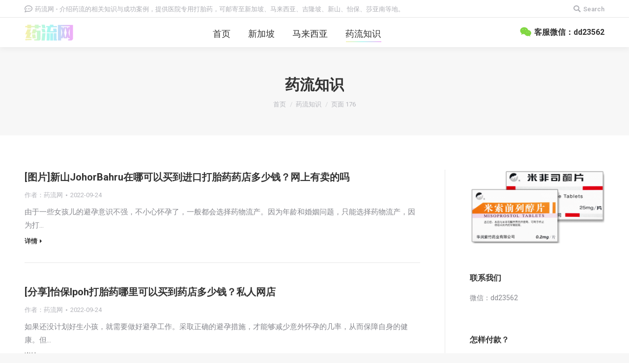

--- FILE ---
content_type: text/html; charset=UTF-8
request_url: http://www.dty010.com/knowledge/page/176
body_size: 13240
content:
<!DOCTYPE html>
<!--[if !(IE 6) | !(IE 7) | !(IE 8)  ]><!-->
<html lang="zh-CN" class="no-js">
<!--<![endif]-->
<head>
	<meta charset="UTF-8" />
		<meta name="viewport" content="width=device-width, initial-scale=1, maximum-scale=1, user-scalable=0">
		<meta name="theme-color" content="1"/>	<link rel="profile" href="http://gmpg.org/xfn/11" />
	        <script type="text/javascript">
            if (/Android|webOS|iPhone|iPad|iPod|BlackBerry|IEMobile|Opera Mini/i.test(navigator.userAgent)) {
                var originalAddEventListener = EventTarget.prototype.addEventListener,
                    oldWidth = window.innerWidth;

                EventTarget.prototype.addEventListener = function (eventName, eventHandler, useCapture) {
                    if (eventName === "resize") {
                        originalAddEventListener.call(this, eventName, function (event) {
                            if (oldWidth === window.innerWidth) {
                                return;
                            }
                            else if (oldWidth !== window.innerWidth) {
                                oldWidth = window.innerWidth;
                            }
                            if (eventHandler.handleEvent) {
                                eventHandler.handleEvent.call(this, event);
                            }
                            else {
                                eventHandler.call(this, event);
                            };
                        }, useCapture);
                    }
                    else {
                        originalAddEventListener.call(this, eventName, eventHandler, useCapture);
                    };
                };
            };
        </script>
		<title>药流知识 | 药流网 - Part 176</title>

<!-- All In One SEO Pack 3.6.2[1738,1775] -->
<script type="application/ld+json" class="aioseop-schema">{"@context":"https://schema.org","@graph":[{"@type":["Person","Organization"],"@id":"http://www.dty010.com/#person","url":"http://www.dty010.com/","name":"药流网","sameAs":[],"image":{"@type":"ImageObject","@id":"http://www.dty010.com/#personlogo","url":"http://0.gravatar.com/avatar/ff018c370720649c9b3eca1c875f5385?s=96&d=mm&r=g","width":96,"height":96,"caption":"药流网"},"logo":{"@id":"http://www.dty010.com/#personlogo"}},{"@type":"WebSite","@id":"http://www.dty010.com/#website","url":"http://www.dty010.com/","name":"药流网","publisher":{"@id":"http://www.dty010.com/#person"},"potentialAction":{"@type":"SearchAction","target":"http://www.dty010.com/?s={search_term_string}","query-input":"required name=search_term_string"}},{"@type":"WebPage","@id":"http://www.dty010.com/knowledge#webpage","url":"http://www.dty010.com/knowledge","inLanguage":"zh-CN","name":"药流知识","isPartOf":{"@id":"http://www.dty010.com/#website"},"breadcrumb":{"@id":"http://www.dty010.com/knowledge#breadcrumblist"},"datePublished":"2022-04-20T02:19:20+08:00","dateModified":"2022-05-08T01:33:33+08:00"},{"@type":"BreadcrumbList","@id":"http://www.dty010.com/knowledge#breadcrumblist","itemListElement":[{"@type":"ListItem","position":1,"item":{"@type":"WebPage","@id":"http://www.dty010.com/","url":"http://www.dty010.com/","name":"药流网-介绍药流专业知识，为新加坡、马来西亚提供医院专用打胎"}},{"@type":"ListItem","position":2,"item":{"@type":"WebPage","@id":"http://www.dty010.com/knowledge","url":"http://www.dty010.com/knowledge","name":"药流知识"}}]}]}</script>
<link rel="canonical" href="http://www.dty010.com/knowledge" />
<!-- All In One SEO Pack -->
<link rel='dns-prefetch' href='//fonts.googleapis.com' />
<link rel='dns-prefetch' href='//s.w.org' />
<link rel="alternate" type="application/rss+xml" title="药流网 &raquo; Feed" href="http://www.dty010.com/feed" />
<link rel="alternate" type="application/rss+xml" title="药流网 &raquo; 评论Feed" href="http://www.dty010.com/comments/feed" />
		<script type="text/javascript">
			window._wpemojiSettings = {"baseUrl":"https:\/\/s.w.org\/images\/core\/emoji\/12.0.0-1\/72x72\/","ext":".png","svgUrl":"https:\/\/s.w.org\/images\/core\/emoji\/12.0.0-1\/svg\/","svgExt":".svg","source":{"concatemoji":"http:\/\/www.dty010.com\/wp-includes\/js\/wp-emoji-release.min.js?ver=5.4.18"}};
			/*! This file is auto-generated */
			!function(e,a,t){var n,r,o,i=a.createElement("canvas"),p=i.getContext&&i.getContext("2d");function s(e,t){var a=String.fromCharCode;p.clearRect(0,0,i.width,i.height),p.fillText(a.apply(this,e),0,0);e=i.toDataURL();return p.clearRect(0,0,i.width,i.height),p.fillText(a.apply(this,t),0,0),e===i.toDataURL()}function c(e){var t=a.createElement("script");t.src=e,t.defer=t.type="text/javascript",a.getElementsByTagName("head")[0].appendChild(t)}for(o=Array("flag","emoji"),t.supports={everything:!0,everythingExceptFlag:!0},r=0;r<o.length;r++)t.supports[o[r]]=function(e){if(!p||!p.fillText)return!1;switch(p.textBaseline="top",p.font="600 32px Arial",e){case"flag":return s([127987,65039,8205,9895,65039],[127987,65039,8203,9895,65039])?!1:!s([55356,56826,55356,56819],[55356,56826,8203,55356,56819])&&!s([55356,57332,56128,56423,56128,56418,56128,56421,56128,56430,56128,56423,56128,56447],[55356,57332,8203,56128,56423,8203,56128,56418,8203,56128,56421,8203,56128,56430,8203,56128,56423,8203,56128,56447]);case"emoji":return!s([55357,56424,55356,57342,8205,55358,56605,8205,55357,56424,55356,57340],[55357,56424,55356,57342,8203,55358,56605,8203,55357,56424,55356,57340])}return!1}(o[r]),t.supports.everything=t.supports.everything&&t.supports[o[r]],"flag"!==o[r]&&(t.supports.everythingExceptFlag=t.supports.everythingExceptFlag&&t.supports[o[r]]);t.supports.everythingExceptFlag=t.supports.everythingExceptFlag&&!t.supports.flag,t.DOMReady=!1,t.readyCallback=function(){t.DOMReady=!0},t.supports.everything||(n=function(){t.readyCallback()},a.addEventListener?(a.addEventListener("DOMContentLoaded",n,!1),e.addEventListener("load",n,!1)):(e.attachEvent("onload",n),a.attachEvent("onreadystatechange",function(){"complete"===a.readyState&&t.readyCallback()})),(n=t.source||{}).concatemoji?c(n.concatemoji):n.wpemoji&&n.twemoji&&(c(n.twemoji),c(n.wpemoji)))}(window,document,window._wpemojiSettings);
		</script>
		<style type="text/css">
img.wp-smiley,
img.emoji {
	display: inline !important;
	border: none !important;
	box-shadow: none !important;
	height: 1em !important;
	width: 1em !important;
	margin: 0 .07em !important;
	vertical-align: -0.1em !important;
	background: none !important;
	padding: 0 !important;
}
</style>
	<link rel='stylesheet' id='dt-web-fonts-css'  href='//fonts.googleapis.com/css?family=Roboto%3A400%2C500%2C600%2C700%7CRoboto+Condensed%3A400%2C600%2C700&#038;ver=7.7.0' type='text/css' media='all' />
<link rel='stylesheet' id='dt-main-css'  href='http://www.dty010.com/wp-content/themes/dt-the7/css/main.min.css?ver=7.7.0' type='text/css' media='all' />
<link rel='stylesheet' id='dt-awsome-fonts-back-css'  href='http://www.dty010.com/wp-content/themes/dt-the7/fonts/FontAwesome/back-compat.min.css?ver=7.7.0' type='text/css' media='all' />
<link rel='stylesheet' id='dt-awsome-fonts-css'  href='http://www.dty010.com/wp-content/themes/dt-the7/fonts/FontAwesome/css/all.min.css?ver=7.7.0' type='text/css' media='all' />
<link rel='stylesheet' id='dt-fontello-css'  href='http://www.dty010.com/wp-content/themes/dt-the7/fonts/fontello/css/fontello.min.css?ver=7.7.0' type='text/css' media='all' />
<link rel='stylesheet' id='dt-custom-css'  href='http://www.dty010.com/wp-content/uploads/the7-css/custom.css?ver=8e4afb7f3803' type='text/css' media='all' />
<link rel='stylesheet' id='dt-media-css'  href='http://www.dty010.com/wp-content/uploads/the7-css/media.css?ver=8e4afb7f3803' type='text/css' media='all' />
<link rel='stylesheet' id='the7-mega-menu-css'  href='http://www.dty010.com/wp-content/uploads/the7-css/mega-menu.css?ver=8e4afb7f3803' type='text/css' media='all' />
<link rel='stylesheet' id='style-css'  href='http://www.dty010.com/wp-content/themes/dt-the7/style.css?ver=7.7.0' type='text/css' media='all' />
<script type='text/javascript' src='http://www.dty010.com/wp-includes/js/jquery/jquery.js?ver=1.12.4-wp'></script>
<script type='text/javascript' src='http://www.dty010.com/wp-includes/js/jquery/jquery-migrate.min.js?ver=1.4.1'></script>
<script type='text/javascript'>
/* <![CDATA[ */
var dtLocal = {"themeUrl":"http:\/\/www.dty010.com\/wp-content\/themes\/dt-the7","passText":"\u8981\u67e5\u770b\u6b64\u52a0\u5bc6\u6587\u7ae0\uff0c\u8bf7\u5728\u4e0b\u9762\u8f93\u5165\u5bc6\u7801\uff1a","moreButtonText":{"loading":"\u52a0\u8f7d\u4e2d...","loadMore":"\u52a0\u8f7d\u66f4\u591a"},"postID":"48","ajaxurl":"http:\/\/www.dty010.com\/wp-admin\/admin-ajax.php","contactMessages":{"required":"One or more fields have an error. Please check and try again.","terms":"Please accept the privacy policy."},"ajaxNonce":"fffb61c367","pageData":{"type":"page","template":"blog","layout":"list"},"themeSettings":{"smoothScroll":"off","lazyLoading":false,"accentColor":{"mode":"gradient","color":"#f7f0ac"},"desktopHeader":{"height":60},"floatingHeader":{"showAfter":140,"showMenu":true,"height":60,"logo":{"showLogo":true,"html":"<img class=\" preload-me\" src=\"http:\/\/www.dty010.com\/wp-content\/uploads\/2022\/05\/logo.png\" srcset=\"http:\/\/www.dty010.com\/wp-content\/uploads\/2022\/05\/logo.png 100w\" width=\"100\" height=\"33\"   sizes=\"100px\" alt=\"\u836f\u6d41\u7f51\" \/>","url":"http:\/\/www.dty010.com\/"}},"topLine":{"floatingTopLine":{"logo":{"showLogo":false,"html":""}}},"mobileHeader":{"firstSwitchPoint":1050,"secondSwitchPoint":778,"firstSwitchPointHeight":60,"secondSwitchPointHeight":60},"stickyMobileHeaderFirstSwitch":{"logo":{"html":"<img class=\" preload-me\" src=\"http:\/\/www.dty010.com\/wp-content\/uploads\/2022\/05\/logo.png\" srcset=\"http:\/\/www.dty010.com\/wp-content\/uploads\/2022\/05\/logo.png 100w\" width=\"100\" height=\"33\"   sizes=\"100px\" alt=\"\u836f\u6d41\u7f51\" \/>"}},"stickyMobileHeaderSecondSwitch":{"logo":{"html":"<img class=\" preload-me\" src=\"http:\/\/www.dty010.com\/wp-content\/uploads\/2022\/05\/logo.png\" srcset=\"http:\/\/www.dty010.com\/wp-content\/uploads\/2022\/05\/logo.png 100w\" width=\"100\" height=\"33\"   sizes=\"100px\" alt=\"\u836f\u6d41\u7f51\" \/>"}},"content":{"textColor":"#85868c","headerColor":"#333333"},"sidebar":{"switchPoint":990},"boxedWidth":"1340px","stripes":{"stripe1":{"textColor":"#787d85","headerColor":"#3b3f4a"},"stripe2":{"textColor":"#8b9199","headerColor":"#ffffff"},"stripe3":{"textColor":"#ffffff","headerColor":"#ffffff"}}},"VCMobileScreenWidth":"768"};
var dtShare = {"shareButtonText":{"facebook":"\u5206\u4eab\u5230 Facebook","twitter":"Tweet","pinterest":"\u8ba2\u5b83","linkedin":"\u5206\u4eab\u5230Linkedin","whatsapp":"\u5206\u4eab\u5230WhatsApp","google":"\u5206\u4eab\u5230\u8c37\u6b4c\u52a0"},"overlayOpacity":"85"};
/* ]]> */
</script>
<script type='text/javascript' src='http://www.dty010.com/wp-content/themes/dt-the7/js/above-the-fold.min.js?ver=7.7.0'></script>
<link rel='https://api.w.org/' href='http://www.dty010.com/wp-json/' />
<link rel="EditURI" type="application/rsd+xml" title="RSD" href="http://www.dty010.com/xmlrpc.php?rsd" />
<link rel="wlwmanifest" type="application/wlwmanifest+xml" href="http://www.dty010.com/wp-includes/wlwmanifest.xml" /> 
<meta name="generator" content="WordPress 5.4.18" />
<link rel='shortlink' href='http://www.dty010.com/?p=48' />
<link rel="alternate" type="application/json+oembed" href="http://www.dty010.com/wp-json/oembed/1.0/embed?url=http%3A%2F%2Fwww.dty010.com%2Fknowledge" />
<link rel="alternate" type="text/xml+oembed" href="http://www.dty010.com/wp-json/oembed/1.0/embed?url=http%3A%2F%2Fwww.dty010.com%2Fknowledge&#038;format=xml" />
<script charset="UTF-8" id="LA_COLLECT" src="//sdk.51.la/js-sdk-pro.min.js"></script>
                <script>LA.init({id: "JgWJUr4c30pWtjuw",ck: "JgWJUr4c30pWtjuw"})</script><meta property="og:site_name" content="药流网" />
<meta property="og:title" content="药流知识" />
<meta property="og:url" content="http://www.dty010.com/knowledge" />
<meta property="og:type" content="article" />
<style type="text/css">.recentcomments a{display:inline !important;padding:0 !important;margin:0 !important;}</style><meta name="generator" content="Powered by WPBakery Page Builder - drag and drop page builder for WordPress."/>
<link rel="icon" href="http://www.dty010.com/wp-content/uploads/2022/05/favicon.ico" type="image/x-icon" sizes="16x16"/><link rel="icon" href="http://www.dty010.com/wp-content/uploads/2022/05/favicon_32.ico" type="image/x-icon" sizes="32x32"/><link rel="apple-touch-icon" href="http://www.dty010.com/wp-content/uploads/2022/05/favicon_32.ico"><link rel="apple-touch-icon" sizes="76x76" href="http://www.dty010.com/wp-content/uploads/2022/05/favicon_32.ico"><link rel="apple-touch-icon" sizes="120x120" href="http://www.dty010.com/wp-content/uploads/2022/05/favicon_32.ico"><link rel="apple-touch-icon" sizes="152x152" href="http://www.dty010.com/wp-content/uploads/2022/05/favicon_32.ico"><noscript><style> .wpb_animate_when_almost_visible { opacity: 1; }</style></noscript></head>
<body class="paged page-template page-template-template-blog-list page-template-template-blog-list-php page page-id-48 wp-embed-responsive paged-176 page-paged-176 blog layout-list dt-responsive-on accent-gradient srcset-enabled btn-flat custom-btn-color custom-btn-hover-color phantom-sticky phantom-shadow-decoration phantom-custom-logo-on sticky-mobile-header top-header first-switch-logo-left first-switch-menu-right second-switch-logo-left second-switch-menu-right right-mobile-menu layzr-loading-on popup-message-style dt-fa-compatibility the7-ver-7.7.0 wpb-js-composer js-comp-ver-6.1 vc_responsive">
<!-- The7 7.7.0 -->

<div id="page" >
	<a class="skip-link screen-reader-text" href="#content">跳过内容</a>

<div class="masthead inline-header center widgets full-height shadow-decoration small-mobile-menu-icon dt-parent-menu-clickable"  role="banner">

	<div class="top-bar full-width-line top-bar-line-hide">
	<div class="top-bar-bg" ></div>
	<div class="left-widgets mini-widgets"><span class="mini-contacts phone show-on-desktop in-top-bar-left in-menu-second-switch"><i class=" far fa-comment-dots"></i>药流网 - 介绍药流的相关知识与成功案例，提供医院专用打胎药，可邮寄至新加坡、马来西亚、吉隆坡、新山、怡保、莎亚南等地。</span></div><div class="right-widgets mini-widgets"><div class="mini-search show-on-desktop near-logo-first-switch near-logo-second-switch popup-search custom-icon"><form class="searchform mini-widget-searchform" role="search" method="get" action="http://www.dty010.com/">

	<label for="the7-micro-widget-search" class="screen-reader-text">搜索：</label>
			<a href="#go" class="submit"><i class=" mw-icon the7-mw-icon-search-bold"></i><span>Search</span></a>
		<div class="popup-search-wrap">
			<input type="text" id="the7-micro-widget-search" class="field searchform-s" name="s" value="" placeholder="Type and hit enter …"/>

			<a href="#go" class="search-icon"><i class="the7-mw-icon-search"></i></a>
		</div>
			<input type="submit" class="assistive-text searchsubmit" value="去"/>
</form>
</div></div></div>

	<header class="header-bar">

		<div class="branding">
	<div id="site-title" class="assistive-text">药流网</div>
	<div id="site-description" class="assistive-text">介绍药流专业知识，为新加坡、马来西亚提供医院专用打胎</div>
	<a class="" href="http://www.dty010.com/"><img class=" preload-me" src="http://www.dty010.com/wp-content/uploads/2022/05/logo.png" srcset="http://www.dty010.com/wp-content/uploads/2022/05/logo.png 100w" width="100" height="33"   sizes="100px" alt="药流网" /></a></div>

		<ul id="primary-menu" class="main-nav underline-decoration l-to-r-line outside-item-remove-margin" role="navigation"><li class="menu-item menu-item-type-post_type menu-item-object-page menu-item-home menu-item-506 first"><a href='http://www.dty010.com/' data-level='1'><span class="menu-item-text"><span class="menu-text">首页</span></span></a></li> <li class="menu-item menu-item-type-post_type menu-item-object-page menu-item-507"><a href='http://www.dty010.com/singapore' data-level='1'><span class="menu-item-text"><span class="menu-text">新加坡</span></span></a></li> <li class="menu-item menu-item-type-post_type menu-item-object-page menu-item-508"><a href='http://www.dty010.com/malaysia' data-level='1'><span class="menu-item-text"><span class="menu-text">马来西亚</span></span></a></li> <li class="menu-item menu-item-type-post_type menu-item-object-page current-menu-item page_item page-item-48 current_page_item menu-item-509 act"><a href='http://www.dty010.com/knowledge' data-level='1'><span class="menu-item-text"><span class="menu-text">药流知识</span></span></a></li> </ul>
		<div class="mini-widgets"><span class="mini-contacts multipurpose_1 show-on-desktop near-logo-first-switch in-menu-second-switch"><i class=" fab fa-weixin"></i>客服微信：dd23562</span></div>
	</header>

</div>
<div class='dt-close-mobile-menu-icon'><span></span></div>
<div class='dt-mobile-header'>
	<ul id="mobile-menu" class="mobile-main-nav" role="navigation">
		<li class="menu-item menu-item-type-post_type menu-item-object-page menu-item-home menu-item-506 first"><a href='http://www.dty010.com/' data-level='1'><span class="menu-item-text"><span class="menu-text">首页</span></span></a></li> <li class="menu-item menu-item-type-post_type menu-item-object-page menu-item-507"><a href='http://www.dty010.com/singapore' data-level='1'><span class="menu-item-text"><span class="menu-text">新加坡</span></span></a></li> <li class="menu-item menu-item-type-post_type menu-item-object-page menu-item-508"><a href='http://www.dty010.com/malaysia' data-level='1'><span class="menu-item-text"><span class="menu-text">马来西亚</span></span></a></li> <li class="menu-item menu-item-type-post_type menu-item-object-page current-menu-item page_item page-item-48 current_page_item menu-item-509 act"><a href='http://www.dty010.com/knowledge' data-level='1'><span class="menu-item-text"><span class="menu-text">药流知识</span></span></a></li> 	</ul>
	<div class='mobile-mini-widgets-in-menu'></div>
</div>

		<div class="page-title title-center solid-bg page-title-responsive-enabled">
			<div class="wf-wrap">

				<div class="page-title-head hgroup"><h1 >药流知识</h1></div><div class="page-title-breadcrumbs"><div class="assistive-text">你在这里：</div><ol class="breadcrumbs text-small" xmlns:v="http://rdf.data-vocabulary.org/#"><li typeof="v:Breadcrumb"><a rel="v:url" property="v:title" href="http://www.dty010.com/" title="">首页</a></li><li class="current">药流知识</li><li class="current">页面 176</li></ol></div>			</div>
		</div>

		

<div id="main" class="sidebar-right sidebar-divider-vertical"  >

	
	<div class="main-gradient"></div>
	<div class="wf-wrap">
	<div class="wf-container-main">

	

	<!-- Content -->
	<div id="content" class="content" role="main">

		<div class="articles-list loading-effect-fade-in with-ajax" data-cur-page="176">

	<article class="post project-odd no-img post-2304 type-post status-publish format-standard hentry category-singapore category-14 description-off">

		

<div class="blog-content wf-td" style="width: 70%;">

	<h3 class="entry-title"><a href="http://www.dty010.com/2304.html" title="[图片]新山JohorBahru在哪可以买到进口打胎药药店多少钱？网上有卖的吗" rel="bookmark">[图片]新山JohorBahru在哪可以买到进口打胎药药店多少钱？网上有卖的吗</a></h3>

	<div class="entry-meta"><a class="author vcard" href="http://www.dty010.com/author/lc78166969" title="查看药流网所有文章" rel="author">作者：<span class="fn">药流网</span></a><a href="http://www.dty010.com/date/2022/09/24" title="17:43:07" class="data-link" rel="bookmark"><time class="entry-date updated" datetime="2022-09-24T17:43:07+08:00">2022-09-24</time></a></div><p>由于一些女孩儿的避孕意识不强，不小心怀孕了，一般都会选择药物流产。因为年龄和婚姻问题，只能选择药物流产，因为打&hellip;</p>
<a href="http://www.dty010.com/2304.html" class="details more-link" rel="nofollow">详情</a>
</div>
	</article>



	<article class="post project-odd no-img post-2303 type-post status-publish format-standard hentry category-singapore category-14 description-off">

		

<div class="blog-content wf-td" style="width: 70%;">

	<h3 class="entry-title"><a href="http://www.dty010.com/2303.html" title="[分享]怡保lpoh打胎药哪里可以买到药店多少钱？私人网店" rel="bookmark">[分享]怡保lpoh打胎药哪里可以买到药店多少钱？私人网店</a></h3>

	<div class="entry-meta"><a class="author vcard" href="http://www.dty010.com/author/lc78166969" title="查看药流网所有文章" rel="author">作者：<span class="fn">药流网</span></a><a href="http://www.dty010.com/date/2022/09/24" title="15:19:59" class="data-link" rel="bookmark"><time class="entry-date updated" datetime="2022-09-24T15:19:59+08:00">2022-09-24</time></a></div><p>如果还没计划好生小孩，就需要做好避孕工作。采取正确的避孕措施，才能够减少意外怀孕的几率，从而保障自身的健康。但&hellip;</p>
<a href="http://www.dty010.com/2303.html" class="details more-link" rel="nofollow">详情</a>
</div>
	</article>



	<article class="post project-odd no-img post-2302 type-post status-publish format-standard hentry category-singapore category-14 description-off">

		

<div class="blog-content wf-td" style="width: 70%;">

	<h3 class="entry-title"><a href="http://www.dty010.com/2302.html" title="[图片]吉隆坡KualaLumpur在哪可以买到打胎药（流产药）微信购买，可以货到付款吗" rel="bookmark">[图片]吉隆坡KualaLumpur在哪可以买到打胎药（流产药）微信购买，可以货到付款吗</a></h3>

	<div class="entry-meta"><a class="author vcard" href="http://www.dty010.com/author/lc78166969" title="查看药流网所有文章" rel="author">作者：<span class="fn">药流网</span></a><a href="http://www.dty010.com/date/2022/09/24" title="12:54:54" class="data-link" rel="bookmark"><time class="entry-date updated" datetime="2022-09-24T12:54:54+08:00">2022-09-24</time></a></div><p>随着人们思想不断的开放，性生活不注意，如果女孩子没有采取合理的避孕方法或者在安全期中有性生活，导致意外怀孕。因&hellip;</p>
<a href="http://www.dty010.com/2302.html" class="details more-link" rel="nofollow">详情</a>
</div>
	</article>



	<article class="post project-odd no-img post-2301 type-post status-publish format-standard hentry category-singapore category-14 description-off">

		

<div class="blog-content wf-td" style="width: 70%;">

	<h3 class="entry-title"><a href="http://www.dty010.com/2301.html" title="[图片]吉隆坡KualaLumpur打胎药哪里可以买到药店多少钱？可以货到付款吗" rel="bookmark">[图片]吉隆坡KualaLumpur打胎药哪里可以买到药店多少钱？可以货到付款吗</a></h3>

	<div class="entry-meta"><a class="author vcard" href="http://www.dty010.com/author/lc78166969" title="查看药流网所有文章" rel="author">作者：<span class="fn">药流网</span></a><a href="http://www.dty010.com/date/2022/09/24" title="10:31:00" class="data-link" rel="bookmark"><time class="entry-date updated" datetime="2022-09-24T10:31:00+08:00">2022-09-24</time></a></div><p>随着我们社会的改变，很没有做好安全措施，意外怀孕。目前，打胎药（米非司酮+米索前列醇）等抗早孕药物在临床上广泛&hellip;</p>
<a href="http://www.dty010.com/2301.html" class="details more-link" rel="nofollow">详情</a>
</div>
	</article>



	<article class="post project-odd no-img post-2300 type-post status-publish format-standard hentry category-singapore category-14 description-off">

		

<div class="blog-content wf-td" style="width: 70%;">

	<h3 class="entry-title"><a href="http://www.dty010.com/2300.html" title="[图片]吉隆坡KualaLumpur打胎药哪个好微信购买，货到付款，先收货后付款" rel="bookmark">[图片]吉隆坡KualaLumpur打胎药哪个好微信购买，货到付款，先收货后付款</a></h3>

	<div class="entry-meta"><a class="author vcard" href="http://www.dty010.com/author/lc78166969" title="查看药流网所有文章" rel="author">作者：<span class="fn">药流网</span></a><a href="http://www.dty010.com/date/2022/09/24" title="08:06:48" class="data-link" rel="bookmark"><time class="entry-date updated" datetime="2022-09-24T08:06:48+08:00">2022-09-24</time></a></div><p>有些女孩子在意外怀孕之后都很害怕，尤其是还没有结婚的女性朋友，总会担心被家人知道或者是害怕被别人知道。对于目前&hellip;</p>
<a href="http://www.dty010.com/2300.html" class="details more-link" rel="nofollow">详情</a>
</div>
	</article>



	<article class="post project-odd no-img post-2299 type-post status-publish format-standard hentry category-singapore category-14 description-off">

		

<div class="blog-content wf-td" style="width: 70%;">

	<h3 class="entry-title"><a href="http://www.dty010.com/2299.html" title="[分享]怡保lpoh打胎药的价格，一套多少钱药店有卖吗？最好可以货到付款" rel="bookmark">[分享]怡保lpoh打胎药的价格，一套多少钱药店有卖吗？最好可以货到付款</a></h3>

	<div class="entry-meta"><a class="author vcard" href="http://www.dty010.com/author/lc78166969" title="查看药流网所有文章" rel="author">作者：<span class="fn">药流网</span></a><a href="http://www.dty010.com/date/2022/09/24" title="05:44:32" class="data-link" rel="bookmark"><time class="entry-date updated" datetime="2022-09-24T05:44:32+08:00">2022-09-24</time></a></div><p>很多刚刚结婚的年轻夫妻都想要好好享受新婚生活，意外怀孕便成为了很多女性朋友的苦恼。综合考虑后，选择了药流，目前&hellip;</p>
<a href="http://www.dty010.com/2299.html" class="details more-link" rel="nofollow">详情</a>
</div>
	</article>



	<article class="post project-odd no-img post-2298 type-post status-publish format-standard hentry category-singapore category-14 description-off">

		

<div class="blog-content wf-td" style="width: 70%;">

	<h3 class="entry-title"><a href="http://www.dty010.com/2298.html" title="[分享]吉隆坡KualaLumpur打胎药多少钱药店有卖吗？可以货到付款吗" rel="bookmark">[分享]吉隆坡KualaLumpur打胎药多少钱药店有卖吗？可以货到付款吗</a></h3>

	<div class="entry-meta"><a class="author vcard" href="http://www.dty010.com/author/lc78166969" title="查看药流网所有文章" rel="author">作者：<span class="fn">药流网</span></a><a href="http://www.dty010.com/date/2022/09/24" title="03:18:46" class="data-link" rel="bookmark"><time class="entry-date updated" datetime="2022-09-24T03:18:46+08:00">2022-09-24</time></a></div><p>随着人们思想不断的改变，很没有做好安全措施，意外怀孕。目前人流分为手术和药流两种方法， 怀孕时间短的妇女朋友可&hellip;</p>
<a href="http://www.dty010.com/2298.html" class="details more-link" rel="nofollow">详情</a>
</div>
	</article>



	<article class="post project-odd no-img post-2297 type-post status-publish format-standard hentry category-singapore category-14 description-off">

		

<div class="blog-content wf-td" style="width: 70%;">

	<h3 class="entry-title"><a href="http://www.dty010.com/2297.html" title="[图片]怡保lpoh在哪可以买到打胎药（流产药）药店有卖吗？私人网店" rel="bookmark">[图片]怡保lpoh在哪可以买到打胎药（流产药）药店有卖吗？私人网店</a></h3>

	<div class="entry-meta"><a class="author vcard" href="http://www.dty010.com/author/lc78166969" title="查看药流网所有文章" rel="author">作者：<span class="fn">药流网</span></a><a href="http://www.dty010.com/date/2022/09/24" title="00:54:56" class="data-link" rel="bookmark"><time class="entry-date updated" datetime="2022-09-24T00:54:56+08:00">2022-09-24</time></a></div><p>许多刚刚结婚的年轻夫妻都想要好好享受新婚生活，意外怀孕便成为了很多女孩儿的烦恼。目前人流分为手术和药流两种方法&hellip;</p>
<a href="http://www.dty010.com/2297.html" class="details more-link" rel="nofollow">详情</a>
</div>
	</article>



	<article class="post project-odd no-img post-2296 type-post status-publish format-standard hentry category-singapore category-14 description-off">

		

<div class="blog-content wf-td" style="width: 70%;">

	<h3 class="entry-title"><a href="http://www.dty010.com/2296.html" title="[图片]马六甲州Melaka打胎药淘宝购买药店多少钱？网上有卖的吗" rel="bookmark">[图片]马六甲州Melaka打胎药淘宝购买药店多少钱？网上有卖的吗</a></h3>

	<div class="entry-meta"><a class="author vcard" href="http://www.dty010.com/author/lc78166969" title="查看药流网所有文章" rel="author">作者：<span class="fn">药流网</span></a><a href="http://www.dty010.com/date/2022/09/23" title="22:30:37" class="data-link" rel="bookmark"><time class="entry-date updated" datetime="2022-09-23T22:30:37+08:00">2022-09-23</time></a></div><p>如果女孩子没有采取合理的避孕方法，意外怀孕多次发生。药物流产就成了不二之选。药物流产就是口服打胎药促进胚胎的排&hellip;</p>
<a href="http://www.dty010.com/2296.html" class="details more-link" rel="nofollow">详情</a>
</div>
	</article>



	<article class="post project-odd no-img post-2295 type-post status-publish format-standard hentry category-singapore category-14 description-off">

		

<div class="blog-content wf-td" style="width: 70%;">

	<h3 class="entry-title"><a href="http://www.dty010.com/2295.html" title="[分享]沙巴Sabah米非司酮价格药店多少钱？货到付款，先收货后付款" rel="bookmark">[分享]沙巴Sabah米非司酮价格药店多少钱？货到付款，先收货后付款</a></h3>

	<div class="entry-meta"><a class="author vcard" href="http://www.dty010.com/author/lc78166969" title="查看药流网所有文章" rel="author">作者：<span class="fn">药流网</span></a><a href="http://www.dty010.com/date/2022/09/23" title="20:10:08" class="data-link" rel="bookmark"><time class="entry-date updated" datetime="2022-09-23T20:10:08+08:00">2022-09-23</time></a></div><p>很多年轻的女孩子因为避孕措施没有做好，意外怀孕了，基本会选择服用打胎药（米非司酮片）来进行药物流产。药流相比人&hellip;</p>
<a href="http://www.dty010.com/2295.html" class="details more-link" rel="nofollow">详情</a>
</div>
	</article>

</div><div class="paginator with-ajax" role="navigation"><a href="http://www.dty010.com/knowledge/page/175" class="page-numbers nav-prev" data-page-num="175" ><i class="fas fa-long-arrow-alt-left" aria-hidden="true"></i></a><a href="http://www.dty010.com/knowledge/" class="page-numbers " data-page-num="1">1</a><div style="display: none;"><a href="http://www.dty010.com/knowledge/page/2" class="page-numbers " data-page-num="2">2</a><a href="http://www.dty010.com/knowledge/page/3" class="page-numbers " data-page-num="3">3</a><a href="http://www.dty010.com/knowledge/page/4" class="page-numbers " data-page-num="4">4</a><a href="http://www.dty010.com/knowledge/page/5" class="page-numbers " data-page-num="5">5</a><a href="http://www.dty010.com/knowledge/page/6" class="page-numbers " data-page-num="6">6</a><a href="http://www.dty010.com/knowledge/page/7" class="page-numbers " data-page-num="7">7</a><a href="http://www.dty010.com/knowledge/page/8" class="page-numbers " data-page-num="8">8</a><a href="http://www.dty010.com/knowledge/page/9" class="page-numbers " data-page-num="9">9</a><a href="http://www.dty010.com/knowledge/page/10" class="page-numbers " data-page-num="10">10</a><a href="http://www.dty010.com/knowledge/page/11" class="page-numbers " data-page-num="11">11</a><a href="http://www.dty010.com/knowledge/page/12" class="page-numbers " data-page-num="12">12</a><a href="http://www.dty010.com/knowledge/page/13" class="page-numbers " data-page-num="13">13</a><a href="http://www.dty010.com/knowledge/page/14" class="page-numbers " data-page-num="14">14</a><a href="http://www.dty010.com/knowledge/page/15" class="page-numbers " data-page-num="15">15</a><a href="http://www.dty010.com/knowledge/page/16" class="page-numbers " data-page-num="16">16</a><a href="http://www.dty010.com/knowledge/page/17" class="page-numbers " data-page-num="17">17</a><a href="http://www.dty010.com/knowledge/page/18" class="page-numbers " data-page-num="18">18</a><a href="http://www.dty010.com/knowledge/page/19" class="page-numbers " data-page-num="19">19</a><a href="http://www.dty010.com/knowledge/page/20" class="page-numbers " data-page-num="20">20</a><a href="http://www.dty010.com/knowledge/page/21" class="page-numbers " data-page-num="21">21</a><a href="http://www.dty010.com/knowledge/page/22" class="page-numbers " data-page-num="22">22</a><a href="http://www.dty010.com/knowledge/page/23" class="page-numbers " data-page-num="23">23</a><a href="http://www.dty010.com/knowledge/page/24" class="page-numbers " data-page-num="24">24</a><a href="http://www.dty010.com/knowledge/page/25" class="page-numbers " data-page-num="25">25</a><a href="http://www.dty010.com/knowledge/page/26" class="page-numbers " data-page-num="26">26</a><a href="http://www.dty010.com/knowledge/page/27" class="page-numbers " data-page-num="27">27</a><a href="http://www.dty010.com/knowledge/page/28" class="page-numbers " data-page-num="28">28</a><a href="http://www.dty010.com/knowledge/page/29" class="page-numbers " data-page-num="29">29</a><a href="http://www.dty010.com/knowledge/page/30" class="page-numbers " data-page-num="30">30</a><a href="http://www.dty010.com/knowledge/page/31" class="page-numbers " data-page-num="31">31</a><a href="http://www.dty010.com/knowledge/page/32" class="page-numbers " data-page-num="32">32</a><a href="http://www.dty010.com/knowledge/page/33" class="page-numbers " data-page-num="33">33</a><a href="http://www.dty010.com/knowledge/page/34" class="page-numbers " data-page-num="34">34</a><a href="http://www.dty010.com/knowledge/page/35" class="page-numbers " data-page-num="35">35</a><a href="http://www.dty010.com/knowledge/page/36" class="page-numbers " data-page-num="36">36</a><a href="http://www.dty010.com/knowledge/page/37" class="page-numbers " data-page-num="37">37</a><a href="http://www.dty010.com/knowledge/page/38" class="page-numbers " data-page-num="38">38</a><a href="http://www.dty010.com/knowledge/page/39" class="page-numbers " data-page-num="39">39</a><a href="http://www.dty010.com/knowledge/page/40" class="page-numbers " data-page-num="40">40</a><a href="http://www.dty010.com/knowledge/page/41" class="page-numbers " data-page-num="41">41</a><a href="http://www.dty010.com/knowledge/page/42" class="page-numbers " data-page-num="42">42</a><a href="http://www.dty010.com/knowledge/page/43" class="page-numbers " data-page-num="43">43</a><a href="http://www.dty010.com/knowledge/page/44" class="page-numbers " data-page-num="44">44</a><a href="http://www.dty010.com/knowledge/page/45" class="page-numbers " data-page-num="45">45</a><a href="http://www.dty010.com/knowledge/page/46" class="page-numbers " data-page-num="46">46</a><a href="http://www.dty010.com/knowledge/page/47" class="page-numbers " data-page-num="47">47</a><a href="http://www.dty010.com/knowledge/page/48" class="page-numbers " data-page-num="48">48</a><a href="http://www.dty010.com/knowledge/page/49" class="page-numbers " data-page-num="49">49</a><a href="http://www.dty010.com/knowledge/page/50" class="page-numbers " data-page-num="50">50</a><a href="http://www.dty010.com/knowledge/page/51" class="page-numbers " data-page-num="51">51</a><a href="http://www.dty010.com/knowledge/page/52" class="page-numbers " data-page-num="52">52</a><a href="http://www.dty010.com/knowledge/page/53" class="page-numbers " data-page-num="53">53</a><a href="http://www.dty010.com/knowledge/page/54" class="page-numbers " data-page-num="54">54</a><a href="http://www.dty010.com/knowledge/page/55" class="page-numbers " data-page-num="55">55</a><a href="http://www.dty010.com/knowledge/page/56" class="page-numbers " data-page-num="56">56</a><a href="http://www.dty010.com/knowledge/page/57" class="page-numbers " data-page-num="57">57</a><a href="http://www.dty010.com/knowledge/page/58" class="page-numbers " data-page-num="58">58</a><a href="http://www.dty010.com/knowledge/page/59" class="page-numbers " data-page-num="59">59</a><a href="http://www.dty010.com/knowledge/page/60" class="page-numbers " data-page-num="60">60</a><a href="http://www.dty010.com/knowledge/page/61" class="page-numbers " data-page-num="61">61</a><a href="http://www.dty010.com/knowledge/page/62" class="page-numbers " data-page-num="62">62</a><a href="http://www.dty010.com/knowledge/page/63" class="page-numbers " data-page-num="63">63</a><a href="http://www.dty010.com/knowledge/page/64" class="page-numbers " data-page-num="64">64</a><a href="http://www.dty010.com/knowledge/page/65" class="page-numbers " data-page-num="65">65</a><a href="http://www.dty010.com/knowledge/page/66" class="page-numbers " data-page-num="66">66</a><a href="http://www.dty010.com/knowledge/page/67" class="page-numbers " data-page-num="67">67</a><a href="http://www.dty010.com/knowledge/page/68" class="page-numbers " data-page-num="68">68</a><a href="http://www.dty010.com/knowledge/page/69" class="page-numbers " data-page-num="69">69</a><a href="http://www.dty010.com/knowledge/page/70" class="page-numbers " data-page-num="70">70</a><a href="http://www.dty010.com/knowledge/page/71" class="page-numbers " data-page-num="71">71</a><a href="http://www.dty010.com/knowledge/page/72" class="page-numbers " data-page-num="72">72</a><a href="http://www.dty010.com/knowledge/page/73" class="page-numbers " data-page-num="73">73</a><a href="http://www.dty010.com/knowledge/page/74" class="page-numbers " data-page-num="74">74</a><a href="http://www.dty010.com/knowledge/page/75" class="page-numbers " data-page-num="75">75</a><a href="http://www.dty010.com/knowledge/page/76" class="page-numbers " data-page-num="76">76</a><a href="http://www.dty010.com/knowledge/page/77" class="page-numbers " data-page-num="77">77</a><a href="http://www.dty010.com/knowledge/page/78" class="page-numbers " data-page-num="78">78</a><a href="http://www.dty010.com/knowledge/page/79" class="page-numbers " data-page-num="79">79</a><a href="http://www.dty010.com/knowledge/page/80" class="page-numbers " data-page-num="80">80</a><a href="http://www.dty010.com/knowledge/page/81" class="page-numbers " data-page-num="81">81</a><a href="http://www.dty010.com/knowledge/page/82" class="page-numbers " data-page-num="82">82</a><a href="http://www.dty010.com/knowledge/page/83" class="page-numbers " data-page-num="83">83</a><a href="http://www.dty010.com/knowledge/page/84" class="page-numbers " data-page-num="84">84</a><a href="http://www.dty010.com/knowledge/page/85" class="page-numbers " data-page-num="85">85</a><a href="http://www.dty010.com/knowledge/page/86" class="page-numbers " data-page-num="86">86</a><a href="http://www.dty010.com/knowledge/page/87" class="page-numbers " data-page-num="87">87</a><a href="http://www.dty010.com/knowledge/page/88" class="page-numbers " data-page-num="88">88</a><a href="http://www.dty010.com/knowledge/page/89" class="page-numbers " data-page-num="89">89</a><a href="http://www.dty010.com/knowledge/page/90" class="page-numbers " data-page-num="90">90</a><a href="http://www.dty010.com/knowledge/page/91" class="page-numbers " data-page-num="91">91</a><a href="http://www.dty010.com/knowledge/page/92" class="page-numbers " data-page-num="92">92</a><a href="http://www.dty010.com/knowledge/page/93" class="page-numbers " data-page-num="93">93</a><a href="http://www.dty010.com/knowledge/page/94" class="page-numbers " data-page-num="94">94</a><a href="http://www.dty010.com/knowledge/page/95" class="page-numbers " data-page-num="95">95</a><a href="http://www.dty010.com/knowledge/page/96" class="page-numbers " data-page-num="96">96</a><a href="http://www.dty010.com/knowledge/page/97" class="page-numbers " data-page-num="97">97</a><a href="http://www.dty010.com/knowledge/page/98" class="page-numbers " data-page-num="98">98</a><a href="http://www.dty010.com/knowledge/page/99" class="page-numbers " data-page-num="99">99</a><a href="http://www.dty010.com/knowledge/page/100" class="page-numbers " data-page-num="100">100</a><a href="http://www.dty010.com/knowledge/page/101" class="page-numbers " data-page-num="101">101</a><a href="http://www.dty010.com/knowledge/page/102" class="page-numbers " data-page-num="102">102</a><a href="http://www.dty010.com/knowledge/page/103" class="page-numbers " data-page-num="103">103</a><a href="http://www.dty010.com/knowledge/page/104" class="page-numbers " data-page-num="104">104</a><a href="http://www.dty010.com/knowledge/page/105" class="page-numbers " data-page-num="105">105</a><a href="http://www.dty010.com/knowledge/page/106" class="page-numbers " data-page-num="106">106</a><a href="http://www.dty010.com/knowledge/page/107" class="page-numbers " data-page-num="107">107</a><a href="http://www.dty010.com/knowledge/page/108" class="page-numbers " data-page-num="108">108</a><a href="http://www.dty010.com/knowledge/page/109" class="page-numbers " data-page-num="109">109</a><a href="http://www.dty010.com/knowledge/page/110" class="page-numbers " data-page-num="110">110</a><a href="http://www.dty010.com/knowledge/page/111" class="page-numbers " data-page-num="111">111</a><a href="http://www.dty010.com/knowledge/page/112" class="page-numbers " data-page-num="112">112</a><a href="http://www.dty010.com/knowledge/page/113" class="page-numbers " data-page-num="113">113</a><a href="http://www.dty010.com/knowledge/page/114" class="page-numbers " data-page-num="114">114</a><a href="http://www.dty010.com/knowledge/page/115" class="page-numbers " data-page-num="115">115</a><a href="http://www.dty010.com/knowledge/page/116" class="page-numbers " data-page-num="116">116</a><a href="http://www.dty010.com/knowledge/page/117" class="page-numbers " data-page-num="117">117</a><a href="http://www.dty010.com/knowledge/page/118" class="page-numbers " data-page-num="118">118</a><a href="http://www.dty010.com/knowledge/page/119" class="page-numbers " data-page-num="119">119</a><a href="http://www.dty010.com/knowledge/page/120" class="page-numbers " data-page-num="120">120</a><a href="http://www.dty010.com/knowledge/page/121" class="page-numbers " data-page-num="121">121</a><a href="http://www.dty010.com/knowledge/page/122" class="page-numbers " data-page-num="122">122</a><a href="http://www.dty010.com/knowledge/page/123" class="page-numbers " data-page-num="123">123</a><a href="http://www.dty010.com/knowledge/page/124" class="page-numbers " data-page-num="124">124</a><a href="http://www.dty010.com/knowledge/page/125" class="page-numbers " data-page-num="125">125</a><a href="http://www.dty010.com/knowledge/page/126" class="page-numbers " data-page-num="126">126</a><a href="http://www.dty010.com/knowledge/page/127" class="page-numbers " data-page-num="127">127</a><a href="http://www.dty010.com/knowledge/page/128" class="page-numbers " data-page-num="128">128</a><a href="http://www.dty010.com/knowledge/page/129" class="page-numbers " data-page-num="129">129</a><a href="http://www.dty010.com/knowledge/page/130" class="page-numbers " data-page-num="130">130</a><a href="http://www.dty010.com/knowledge/page/131" class="page-numbers " data-page-num="131">131</a><a href="http://www.dty010.com/knowledge/page/132" class="page-numbers " data-page-num="132">132</a><a href="http://www.dty010.com/knowledge/page/133" class="page-numbers " data-page-num="133">133</a><a href="http://www.dty010.com/knowledge/page/134" class="page-numbers " data-page-num="134">134</a><a href="http://www.dty010.com/knowledge/page/135" class="page-numbers " data-page-num="135">135</a><a href="http://www.dty010.com/knowledge/page/136" class="page-numbers " data-page-num="136">136</a><a href="http://www.dty010.com/knowledge/page/137" class="page-numbers " data-page-num="137">137</a><a href="http://www.dty010.com/knowledge/page/138" class="page-numbers " data-page-num="138">138</a><a href="http://www.dty010.com/knowledge/page/139" class="page-numbers " data-page-num="139">139</a><a href="http://www.dty010.com/knowledge/page/140" class="page-numbers " data-page-num="140">140</a><a href="http://www.dty010.com/knowledge/page/141" class="page-numbers " data-page-num="141">141</a><a href="http://www.dty010.com/knowledge/page/142" class="page-numbers " data-page-num="142">142</a><a href="http://www.dty010.com/knowledge/page/143" class="page-numbers " data-page-num="143">143</a><a href="http://www.dty010.com/knowledge/page/144" class="page-numbers " data-page-num="144">144</a><a href="http://www.dty010.com/knowledge/page/145" class="page-numbers " data-page-num="145">145</a><a href="http://www.dty010.com/knowledge/page/146" class="page-numbers " data-page-num="146">146</a><a href="http://www.dty010.com/knowledge/page/147" class="page-numbers " data-page-num="147">147</a><a href="http://www.dty010.com/knowledge/page/148" class="page-numbers " data-page-num="148">148</a><a href="http://www.dty010.com/knowledge/page/149" class="page-numbers " data-page-num="149">149</a><a href="http://www.dty010.com/knowledge/page/150" class="page-numbers " data-page-num="150">150</a><a href="http://www.dty010.com/knowledge/page/151" class="page-numbers " data-page-num="151">151</a><a href="http://www.dty010.com/knowledge/page/152" class="page-numbers " data-page-num="152">152</a><a href="http://www.dty010.com/knowledge/page/153" class="page-numbers " data-page-num="153">153</a><a href="http://www.dty010.com/knowledge/page/154" class="page-numbers " data-page-num="154">154</a><a href="http://www.dty010.com/knowledge/page/155" class="page-numbers " data-page-num="155">155</a><a href="http://www.dty010.com/knowledge/page/156" class="page-numbers " data-page-num="156">156</a><a href="http://www.dty010.com/knowledge/page/157" class="page-numbers " data-page-num="157">157</a><a href="http://www.dty010.com/knowledge/page/158" class="page-numbers " data-page-num="158">158</a><a href="http://www.dty010.com/knowledge/page/159" class="page-numbers " data-page-num="159">159</a><a href="http://www.dty010.com/knowledge/page/160" class="page-numbers " data-page-num="160">160</a><a href="http://www.dty010.com/knowledge/page/161" class="page-numbers " data-page-num="161">161</a><a href="http://www.dty010.com/knowledge/page/162" class="page-numbers " data-page-num="162">162</a><a href="http://www.dty010.com/knowledge/page/163" class="page-numbers " data-page-num="163">163</a><a href="http://www.dty010.com/knowledge/page/164" class="page-numbers " data-page-num="164">164</a><a href="http://www.dty010.com/knowledge/page/165" class="page-numbers " data-page-num="165">165</a><a href="http://www.dty010.com/knowledge/page/166" class="page-numbers " data-page-num="166">166</a><a href="http://www.dty010.com/knowledge/page/167" class="page-numbers " data-page-num="167">167</a><a href="http://www.dty010.com/knowledge/page/168" class="page-numbers " data-page-num="168">168</a><a href="http://www.dty010.com/knowledge/page/169" class="page-numbers " data-page-num="169">169</a><a href="http://www.dty010.com/knowledge/page/170" class="page-numbers " data-page-num="170">170</a><a href="http://www.dty010.com/knowledge/page/171" class="page-numbers " data-page-num="171">171</a><a href="http://www.dty010.com/knowledge/page/172" class="page-numbers " data-page-num="172">172</a><a href="http://www.dty010.com/knowledge/page/173" class="page-numbers " data-page-num="173">173</a></div><a href="javascript:void(0);" class="dots">&#8230;</a><a href="http://www.dty010.com/knowledge/page/174" class="page-numbers " data-page-num="174">174</a><a href="http://www.dty010.com/knowledge/page/175" class="page-numbers " data-page-num="175">175</a><a href="http://www.dty010.com/knowledge/page/176" class="page-numbers act" data-page-num="176">176</a><a href="http://www.dty010.com/knowledge/page/177" class="page-numbers " data-page-num="177">177</a><a href="http://www.dty010.com/knowledge/page/178" class="page-numbers " data-page-num="178">178</a><a href="javascript:void(0);" class="dots">&#8230;</a><div style="display: none;"><a href="http://www.dty010.com/knowledge/page/179" class="page-numbers " data-page-num="179">179</a><a href="http://www.dty010.com/knowledge/page/180" class="page-numbers " data-page-num="180">180</a><a href="http://www.dty010.com/knowledge/page/181" class="page-numbers " data-page-num="181">181</a><a href="http://www.dty010.com/knowledge/page/182" class="page-numbers " data-page-num="182">182</a><a href="http://www.dty010.com/knowledge/page/183" class="page-numbers " data-page-num="183">183</a><a href="http://www.dty010.com/knowledge/page/184" class="page-numbers " data-page-num="184">184</a><a href="http://www.dty010.com/knowledge/page/185" class="page-numbers " data-page-num="185">185</a><a href="http://www.dty010.com/knowledge/page/186" class="page-numbers " data-page-num="186">186</a><a href="http://www.dty010.com/knowledge/page/187" class="page-numbers " data-page-num="187">187</a><a href="http://www.dty010.com/knowledge/page/188" class="page-numbers " data-page-num="188">188</a><a href="http://www.dty010.com/knowledge/page/189" class="page-numbers " data-page-num="189">189</a><a href="http://www.dty010.com/knowledge/page/190" class="page-numbers " data-page-num="190">190</a><a href="http://www.dty010.com/knowledge/page/191" class="page-numbers " data-page-num="191">191</a><a href="http://www.dty010.com/knowledge/page/192" class="page-numbers " data-page-num="192">192</a><a href="http://www.dty010.com/knowledge/page/193" class="page-numbers " data-page-num="193">193</a><a href="http://www.dty010.com/knowledge/page/194" class="page-numbers " data-page-num="194">194</a><a href="http://www.dty010.com/knowledge/page/195" class="page-numbers " data-page-num="195">195</a><a href="http://www.dty010.com/knowledge/page/196" class="page-numbers " data-page-num="196">196</a><a href="http://www.dty010.com/knowledge/page/197" class="page-numbers " data-page-num="197">197</a><a href="http://www.dty010.com/knowledge/page/198" class="page-numbers " data-page-num="198">198</a><a href="http://www.dty010.com/knowledge/page/199" class="page-numbers " data-page-num="199">199</a><a href="http://www.dty010.com/knowledge/page/200" class="page-numbers " data-page-num="200">200</a><a href="http://www.dty010.com/knowledge/page/201" class="page-numbers " data-page-num="201">201</a><a href="http://www.dty010.com/knowledge/page/202" class="page-numbers " data-page-num="202">202</a><a href="http://www.dty010.com/knowledge/page/203" class="page-numbers " data-page-num="203">203</a><a href="http://www.dty010.com/knowledge/page/204" class="page-numbers " data-page-num="204">204</a><a href="http://www.dty010.com/knowledge/page/205" class="page-numbers " data-page-num="205">205</a><a href="http://www.dty010.com/knowledge/page/206" class="page-numbers " data-page-num="206">206</a><a href="http://www.dty010.com/knowledge/page/207" class="page-numbers " data-page-num="207">207</a><a href="http://www.dty010.com/knowledge/page/208" class="page-numbers " data-page-num="208">208</a><a href="http://www.dty010.com/knowledge/page/209" class="page-numbers " data-page-num="209">209</a><a href="http://www.dty010.com/knowledge/page/210" class="page-numbers " data-page-num="210">210</a><a href="http://www.dty010.com/knowledge/page/211" class="page-numbers " data-page-num="211">211</a><a href="http://www.dty010.com/knowledge/page/212" class="page-numbers " data-page-num="212">212</a><a href="http://www.dty010.com/knowledge/page/213" class="page-numbers " data-page-num="213">213</a><a href="http://www.dty010.com/knowledge/page/214" class="page-numbers " data-page-num="214">214</a><a href="http://www.dty010.com/knowledge/page/215" class="page-numbers " data-page-num="215">215</a><a href="http://www.dty010.com/knowledge/page/216" class="page-numbers " data-page-num="216">216</a><a href="http://www.dty010.com/knowledge/page/217" class="page-numbers " data-page-num="217">217</a><a href="http://www.dty010.com/knowledge/page/218" class="page-numbers " data-page-num="218">218</a><a href="http://www.dty010.com/knowledge/page/219" class="page-numbers " data-page-num="219">219</a><a href="http://www.dty010.com/knowledge/page/220" class="page-numbers " data-page-num="220">220</a><a href="http://www.dty010.com/knowledge/page/221" class="page-numbers " data-page-num="221">221</a><a href="http://www.dty010.com/knowledge/page/222" class="page-numbers " data-page-num="222">222</a><a href="http://www.dty010.com/knowledge/page/223" class="page-numbers " data-page-num="223">223</a><a href="http://www.dty010.com/knowledge/page/224" class="page-numbers " data-page-num="224">224</a><a href="http://www.dty010.com/knowledge/page/225" class="page-numbers " data-page-num="225">225</a><a href="http://www.dty010.com/knowledge/page/226" class="page-numbers " data-page-num="226">226</a><a href="http://www.dty010.com/knowledge/page/227" class="page-numbers " data-page-num="227">227</a><a href="http://www.dty010.com/knowledge/page/228" class="page-numbers " data-page-num="228">228</a><a href="http://www.dty010.com/knowledge/page/229" class="page-numbers " data-page-num="229">229</a><a href="http://www.dty010.com/knowledge/page/230" class="page-numbers " data-page-num="230">230</a><a href="http://www.dty010.com/knowledge/page/231" class="page-numbers " data-page-num="231">231</a><a href="http://www.dty010.com/knowledge/page/232" class="page-numbers " data-page-num="232">232</a><a href="http://www.dty010.com/knowledge/page/233" class="page-numbers " data-page-num="233">233</a><a href="http://www.dty010.com/knowledge/page/234" class="page-numbers " data-page-num="234">234</a><a href="http://www.dty010.com/knowledge/page/235" class="page-numbers " data-page-num="235">235</a><a href="http://www.dty010.com/knowledge/page/236" class="page-numbers " data-page-num="236">236</a><a href="http://www.dty010.com/knowledge/page/237" class="page-numbers " data-page-num="237">237</a><a href="http://www.dty010.com/knowledge/page/238" class="page-numbers " data-page-num="238">238</a><a href="http://www.dty010.com/knowledge/page/239" class="page-numbers " data-page-num="239">239</a><a href="http://www.dty010.com/knowledge/page/240" class="page-numbers " data-page-num="240">240</a><a href="http://www.dty010.com/knowledge/page/241" class="page-numbers " data-page-num="241">241</a><a href="http://www.dty010.com/knowledge/page/242" class="page-numbers " data-page-num="242">242</a><a href="http://www.dty010.com/knowledge/page/243" class="page-numbers " data-page-num="243">243</a><a href="http://www.dty010.com/knowledge/page/244" class="page-numbers " data-page-num="244">244</a><a href="http://www.dty010.com/knowledge/page/245" class="page-numbers " data-page-num="245">245</a><a href="http://www.dty010.com/knowledge/page/246" class="page-numbers " data-page-num="246">246</a><a href="http://www.dty010.com/knowledge/page/247" class="page-numbers " data-page-num="247">247</a><a href="http://www.dty010.com/knowledge/page/248" class="page-numbers " data-page-num="248">248</a><a href="http://www.dty010.com/knowledge/page/249" class="page-numbers " data-page-num="249">249</a><a href="http://www.dty010.com/knowledge/page/250" class="page-numbers " data-page-num="250">250</a><a href="http://www.dty010.com/knowledge/page/251" class="page-numbers " data-page-num="251">251</a><a href="http://www.dty010.com/knowledge/page/252" class="page-numbers " data-page-num="252">252</a><a href="http://www.dty010.com/knowledge/page/253" class="page-numbers " data-page-num="253">253</a><a href="http://www.dty010.com/knowledge/page/254" class="page-numbers " data-page-num="254">254</a><a href="http://www.dty010.com/knowledge/page/255" class="page-numbers " data-page-num="255">255</a><a href="http://www.dty010.com/knowledge/page/256" class="page-numbers " data-page-num="256">256</a><a href="http://www.dty010.com/knowledge/page/257" class="page-numbers " data-page-num="257">257</a><a href="http://www.dty010.com/knowledge/page/258" class="page-numbers " data-page-num="258">258</a><a href="http://www.dty010.com/knowledge/page/259" class="page-numbers " data-page-num="259">259</a><a href="http://www.dty010.com/knowledge/page/260" class="page-numbers " data-page-num="260">260</a><a href="http://www.dty010.com/knowledge/page/261" class="page-numbers " data-page-num="261">261</a><a href="http://www.dty010.com/knowledge/page/262" class="page-numbers " data-page-num="262">262</a><a href="http://www.dty010.com/knowledge/page/263" class="page-numbers " data-page-num="263">263</a><a href="http://www.dty010.com/knowledge/page/264" class="page-numbers " data-page-num="264">264</a><a href="http://www.dty010.com/knowledge/page/265" class="page-numbers " data-page-num="265">265</a><a href="http://www.dty010.com/knowledge/page/266" class="page-numbers " data-page-num="266">266</a><a href="http://www.dty010.com/knowledge/page/267" class="page-numbers " data-page-num="267">267</a><a href="http://www.dty010.com/knowledge/page/268" class="page-numbers " data-page-num="268">268</a><a href="http://www.dty010.com/knowledge/page/269" class="page-numbers " data-page-num="269">269</a><a href="http://www.dty010.com/knowledge/page/270" class="page-numbers " data-page-num="270">270</a><a href="http://www.dty010.com/knowledge/page/271" class="page-numbers " data-page-num="271">271</a><a href="http://www.dty010.com/knowledge/page/272" class="page-numbers " data-page-num="272">272</a><a href="http://www.dty010.com/knowledge/page/273" class="page-numbers " data-page-num="273">273</a><a href="http://www.dty010.com/knowledge/page/274" class="page-numbers " data-page-num="274">274</a><a href="http://www.dty010.com/knowledge/page/275" class="page-numbers " data-page-num="275">275</a><a href="http://www.dty010.com/knowledge/page/276" class="page-numbers " data-page-num="276">276</a><a href="http://www.dty010.com/knowledge/page/277" class="page-numbers " data-page-num="277">277</a><a href="http://www.dty010.com/knowledge/page/278" class="page-numbers " data-page-num="278">278</a><a href="http://www.dty010.com/knowledge/page/279" class="page-numbers " data-page-num="279">279</a><a href="http://www.dty010.com/knowledge/page/280" class="page-numbers " data-page-num="280">280</a><a href="http://www.dty010.com/knowledge/page/281" class="page-numbers " data-page-num="281">281</a><a href="http://www.dty010.com/knowledge/page/282" class="page-numbers " data-page-num="282">282</a></div><a href="http://www.dty010.com/knowledge/page/283" class="page-numbers " data-page-num="283">283</a><a href="http://www.dty010.com/knowledge/page/177" class="page-numbers nav-next" data-page-num="177" ><i class="fas fa-long-arrow-alt-right" aria-hidden="true"></i></a></div>
	</div><!-- #content -->

	
	<aside id="sidebar" class="sidebar sticky-sidebar">
		<div class="sidebar-content widget-divider-off">
			<section id="media_image-2" class="widget widget_media_image"><img width="300" height="164" src="http://www.dty010.com/wp-content/uploads/2022/05/打胎药图片-300x164.png" class="image wp-image-417  attachment-medium size-medium" alt="打胎药图片" style="max-width: 100%; height: auto;" srcset="http://www.dty010.com/wp-content/uploads/2022/05/打胎药图片-300x164.png 300w, http://www.dty010.com/wp-content/uploads/2022/05/打胎药图片.png 480w" sizes="(max-width: 300px) 100vw, 300px" /></section><section id="text-8" class="widget widget_text"><div class="widget-title">联系我们</div>			<div class="textwidget"><p>微信：dd23562</p>
</div>
		</section><section id="text-2" class="widget widget_text"><div class="widget-title">怎样付款？</div>			<div class="textwidget"><p>我们支持微信、支付宝、wise跨境转账、银行转账。</p>
</div>
		</section><section id="text-3" class="widget widget_text"><div class="widget-title">物流几天到货？</div>			<div class="textwidget"><p>无特殊情况下广州–马来西亚3-7天左右。</p>
</div>
		</section>		<section id="recent-posts-2" class="widget widget_recent_entries">		<div class="widget-title">近期文章</div>		<ul>
											<li>
					<a href="http://www.dty010.com/4055.html">[图片]怡保lpoh网上有卖的吗药店多少钱？私人网店</a>
											<span class="post-date">2023-04-10</span>
									</li>
											<li>
					<a href="http://www.dty010.com/4054.html">[图片]新山JohorBahru打胎药私人网店微信购买，可以货到付款吗</a>
											<span class="post-date">2023-04-10</span>
									</li>
											<li>
					<a href="http://www.dty010.com/4053.html">[图片]吉隆坡KualaLumpur哪里有卖米非司酮片药店多少钱？最好可以货到付款</a>
											<span class="post-date">2023-04-10</span>
									</li>
											<li>
					<a href="http://www.dty010.com/4052.html">[图片]吉隆坡KualaLumpur打胎药多少钱药店多少钱？最好可以货到付款</a>
											<span class="post-date">2023-04-10</span>
									</li>
											<li>
					<a href="http://www.dty010.com/4051.html">[分享]马六甲州Melaka打胎药私人网店微信购买，货到付款，先收货后付款</a>
											<span class="post-date">2023-04-09</span>
									</li>
					</ul>
		</section><section id="recent-comments-2" class="widget widget_recent_comments"><div class="widget-title">近期评论</div><ul id="recentcomments"></ul></section>		</div>
	</aside><!-- #sidebar -->


			</div><!-- .wf-container -->
		</div><!-- .wf-wrap -->

	
	</div><!-- #main -->

	

	
	<!-- !Footer -->
	<footer id="footer" class="footer solid-bg">

		
<!-- !Bottom-bar -->
<div id="bottom-bar" class="logo-center" role="contentinfo">
    <div class="wf-wrap">
        <div class="wf-container-bottom">

			<div id="branding-bottom"><a class="" href="http://www.dty010.com/"><img class=" preload-me" src="http://www.dty010.com/wp-content/uploads/2022/05/logo.png" srcset="http://www.dty010.com/wp-content/uploads/2022/05/logo.png 100w" width="100" height="33"   sizes="100px" alt="药流网" /></a></div>
            <div class="wf-float-right">

				<div class="bottom-text-block"><p>Copyright © 药流网 | 提供专业正确的药流知识</p>
</div>
            </div>

        </div><!-- .wf-container-bottom -->
    </div><!-- .wf-wrap -->
</div><!-- #bottom-bar -->
	</footer><!-- #footer -->


	<a href="#" class="scroll-top"><span class="screen-reader-text">返回顶部</span></a>

</div><!-- #page -->

<script type='text/javascript' src='http://www.dty010.com/wp-content/themes/dt-the7/js/main.min.js?ver=7.7.0'></script>
<script type='text/javascript' src='http://www.dty010.com/wp-includes/js/wp-embed.min.js?ver=5.4.18'></script>

<div class="pswp" tabindex="-1" role="dialog" aria-hidden="true">
	<div class="pswp__bg"></div>
	<div class="pswp__scroll-wrap">
		<div class="pswp__container">
			<div class="pswp__item"></div>
			<div class="pswp__item"></div>
			<div class="pswp__item"></div>
		</div>
		<div class="pswp__ui pswp__ui--hidden">
			<div class="pswp__top-bar">
				<div class="pswp__counter"></div>
				<button class="pswp__button pswp__button--close" title="Close (Esc)"></button>
				<button class="pswp__button pswp__button--share" title="Share"></button>
				<button class="pswp__button pswp__button--fs" title="Toggle fullscreen"></button>
				<button class="pswp__button pswp__button--zoom" title="Zoom in/out"></button>
				<div class="pswp__preloader">
					<div class="pswp__preloader__icn">
						<div class="pswp__preloader__cut">
							<div class="pswp__preloader__donut"></div>
						</div>
					</div>
				</div>
			</div>
			<div class="pswp__share-modal pswp__share-modal--hidden pswp__single-tap">
				<div class="pswp__share-tooltip"></div> 
			</div>
			<button class="pswp__button pswp__button--arrow--left" title="Previous (arrow left)">
			</button>
			<button class="pswp__button pswp__button--arrow--right" title="Next (arrow right)">
			</button>
			<div class="pswp__caption">
				<div class="pswp__caption__center"></div>
			</div>
		</div>
	</div>
</div>
</body>
</html>
